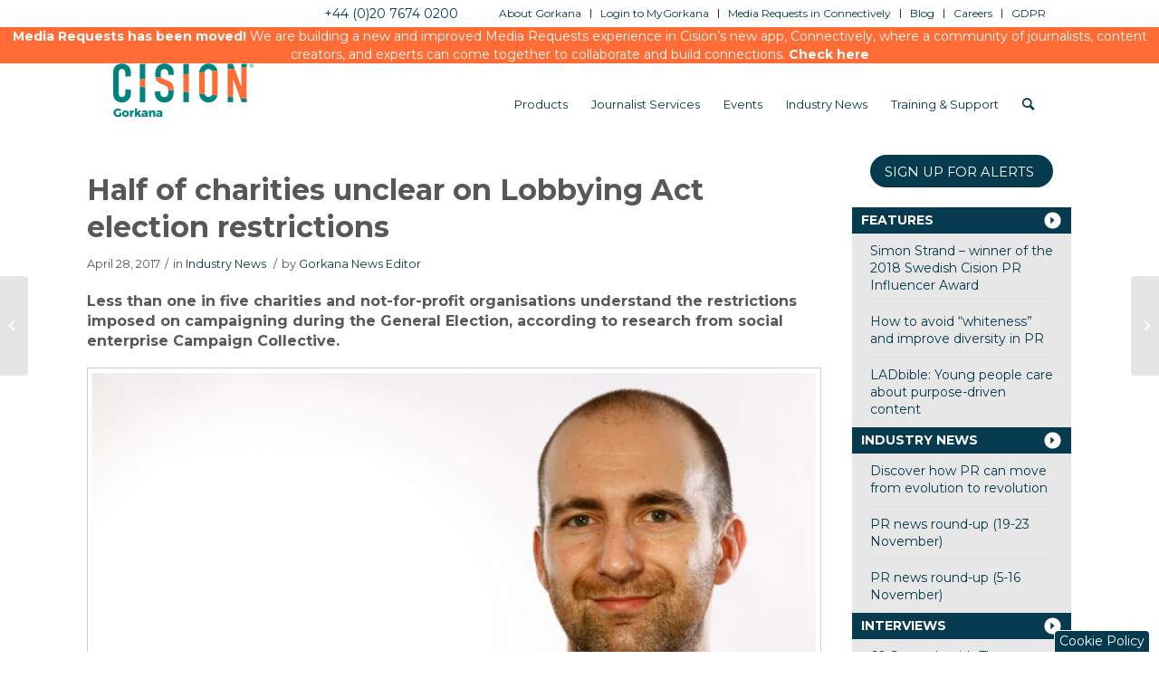

--- FILE ---
content_type: text/html; charset=UTF-8
request_url: https://www.gorkana.com/2017/04/half-of-charities-unclear-on-lobbying-act-election-restrictions/
body_size: 17249
content:
<!DOCTYPE html>
<html lang="en-US" class=" html_stretched responsive av-preloader-disabled av-custom-lightbox  html_header_top html_logo_left html_main_nav_header html_menu_right html_slim html_header_sticky html_header_shrinking html_header_topbar_active html_mobile_menu_phone html_header_searchicon html_content_align_center html_header_unstick_top_disabled html_header_stretch_disabled html_minimal_header html_av-overlay-side html_av-overlay-side-classic html_av-submenu-noclone html_entry_id_31335 ">
<head>
	
		<!-- Google tag (gtag.js) -->
	<script async src="https://www.googletagmanager.com/gtag/js?id=G-1Q6NTKNHYJ"></script> 
	<script>  
		window.dataLayer = window.dataLayer || [];   function gtag(){dataLayer.push(arguments);}   gtag('js', new Date());   gtag('config', 'G-1Q6NTKNHYJ'); 
	</script>
	<!-- Google tag ended -->
	
	
<meta charset="UTF-8" />
<meta name="referrer" content="no-referrer-when-downgrade">
<!-- page title, displayed in your browser bar -->
<title>Half of charities unclear on Lobbying Act election restrictions - Gorkana</title>

<link rel="icon" href="https://gorkana-wp-files.s3.amazonaws.com/gorkana/wp-content/uploads/2017/06/29194902/favicon.png" type="image/png">

<!-- mobile setting -->
<meta name="viewport" content="width=device-width, initial-scale=1, maximum-scale=1">

<!-- Scripts/CSS and wp_head hook -->
	<script type="text/javascript">
		var addthis_share = addthis_share || {}
		addthis_share = {
			url: "https://www.gorkana.com/2017/04/half-of-charities-unclear-on-lobbying-act-election-restrictions/"
			,title: "Half of charities unclear on Lobbying Act election restrictions"
			,passthrough: {
				twitter: {
					text: "Half of charities unclear on Lobbying Act election restrictions (@CisionUK)"
				}
			}
			,url_transforms : {
				  shorten: {
					   twitter: 'bitly'
				  }
			}, 
			shorteners : {
				  bitly : {} 
			}
		}
	</script>
	<!-- Go to www.addthis.com/dashboard to customize your tools -->
	<script type="text/javascript" src="//s7.addthis.com/js/300/addthis_widget.js#pubid=cision" async="async"></script>
<meta name='robots' content='index, follow, max-image-preview:large, max-snippet:-1, max-video-preview:-1' />
	<style>img:is([sizes="auto" i], [sizes^="auto," i]) { contain-intrinsic-size: 3000px 1500px }</style>
	
	<!-- This site is optimized with the Yoast SEO plugin v24.4 - https://yoast.com/wordpress/plugins/seo/ -->
	<title>Half of charities unclear on Lobbying Act election restrictions - Gorkana</title>
	<meta name="description" content="Less than one in five charities and not-for-profits understand the restrictions on campaigning during the General Election, according to new research." />
	<link rel="canonical" href="https://www.gorkana.com/2017/04/half-of-charities-unclear-on-lobbying-act-election-restrictions/" />
	<meta property="og:locale" content="en_US" />
	<meta property="og:type" content="article" />
	<meta property="og:title" content="Half of charities unclear on Lobbying Act election restrictions - Gorkana" />
	<meta property="og:description" content="Less than one in five charities and not-for-profits understand the restrictions on campaigning during the General Election, according to new research." />
	<meta property="og:url" content="https://www.gorkana.com/2017/04/half-of-charities-unclear-on-lobbying-act-election-restrictions/" />
	<meta property="og:site_name" content="Gorkana" />
	<meta property="article:published_time" content="2017-04-28T09:47:18+00:00" />
	<meta property="og:image" content="https://www.gorkana.com/wp-content/uploads/2016/02/Campaign-Collective.jpg" />
	<meta name="author" content="Gorkana News Editor" />
	<meta name="twitter:card" content="summary_large_image" />
	<meta name="twitter:label1" content="Written by" />
	<meta name="twitter:data1" content="Gorkana News Editor" />
	<meta name="twitter:label2" content="Est. reading time" />
	<meta name="twitter:data2" content="2 minutes" />
	<script type="application/ld+json" class="yoast-schema-graph">{"@context":"https://schema.org","@graph":[{"@type":"WebPage","@id":"https://www.gorkana.com/2017/04/half-of-charities-unclear-on-lobbying-act-election-restrictions/","url":"https://www.gorkana.com/2017/04/half-of-charities-unclear-on-lobbying-act-election-restrictions/","name":"Half of charities unclear on Lobbying Act election restrictions - Gorkana","isPartOf":{"@id":"https://www.gorkana.com/#website"},"primaryImageOfPage":{"@id":"https://www.gorkana.com/2017/04/half-of-charities-unclear-on-lobbying-act-election-restrictions/#primaryimage"},"image":{"@id":"https://www.gorkana.com/2017/04/half-of-charities-unclear-on-lobbying-act-election-restrictions/#primaryimage"},"thumbnailUrl":"https://www.gorkana.com/wp-content/uploads/2016/02/Campaign-Collective.jpg","datePublished":"2017-04-28T09:47:18+00:00","author":{"@id":"https://www.gorkana.com/#/schema/person/3dc9d78bf3678d5c5f6baf6cc5588993"},"description":"Less than one in five charities and not-for-profits understand the restrictions on campaigning during the General Election, according to new research.","breadcrumb":{"@id":"https://www.gorkana.com/2017/04/half-of-charities-unclear-on-lobbying-act-election-restrictions/#breadcrumb"},"inLanguage":"en-US","potentialAction":[{"@type":"ReadAction","target":["https://www.gorkana.com/2017/04/half-of-charities-unclear-on-lobbying-act-election-restrictions/"]}]},{"@type":"ImageObject","inLanguage":"en-US","@id":"https://www.gorkana.com/2017/04/half-of-charities-unclear-on-lobbying-act-election-restrictions/#primaryimage","url":"https://gorkana-wp-files.s3.amazonaws.com/gorkana/wp-content/uploads/2016/02/22075846/Campaign-Collective.jpg","contentUrl":"https://gorkana-wp-files.s3.amazonaws.com/gorkana/wp-content/uploads/2016/02/22075846/Campaign-Collective.jpg","width":842,"height":500},{"@type":"BreadcrumbList","@id":"https://www.gorkana.com/2017/04/half-of-charities-unclear-on-lobbying-act-election-restrictions/#breadcrumb","itemListElement":[{"@type":"ListItem","position":1,"name":"Home","item":"https://www.gorkana.com/home/"},{"@type":"ListItem","position":2,"name":"Half of charities unclear on Lobbying Act election restrictions"}]},{"@type":"WebSite","@id":"https://www.gorkana.com/#website","url":"https://www.gorkana.com/","name":"Gorkana","description":"","potentialAction":[{"@type":"SearchAction","target":{"@type":"EntryPoint","urlTemplate":"https://www.gorkana.com/?s={search_term_string}"},"query-input":{"@type":"PropertyValueSpecification","valueRequired":true,"valueName":"search_term_string"}}],"inLanguage":"en-US"},{"@type":"Person","@id":"https://www.gorkana.com/#/schema/person/3dc9d78bf3678d5c5f6baf6cc5588993","name":"Gorkana News Editor","image":{"@type":"ImageObject","inLanguage":"en-US","@id":"https://www.gorkana.com/#/schema/person/image/","url":"https://secure.gravatar.com/avatar/ce860203c4503dfad1e302c1b1ef0ede3f8b23d933349b4849c451b221ff95ae?s=96&d=mm&r=g","contentUrl":"https://secure.gravatar.com/avatar/ce860203c4503dfad1e302c1b1ef0ede3f8b23d933349b4849c451b221ff95ae?s=96&d=mm&r=g","caption":"Gorkana News Editor"},"description":"The Gorkana news team can be contacted at: communityteam@gorkana.com.","url":"https://www.gorkana.com/author/gorkana-news-editor/"}]}</script>
	<!-- / Yoast SEO plugin. -->


<link rel="alternate" type="application/rss+xml" title="Gorkana &raquo; Feed" href="https://www.gorkana.com/feed/" />
<link rel="alternate" type="application/rss+xml" title="Gorkana &raquo; Comments Feed" href="https://www.gorkana.com/comments/feed/" />
<link rel="alternate" type="application/rss+xml" title="Gorkana &raquo; Half of charities unclear on Lobbying Act election restrictions Comments Feed" href="https://www.gorkana.com/2017/04/half-of-charities-unclear-on-lobbying-act-election-restrictions/feed/" />
<script type="text/javascript">
/* <![CDATA[ */
window._wpemojiSettings = {"baseUrl":"https:\/\/s.w.org\/images\/core\/emoji\/16.0.1\/72x72\/","ext":".png","svgUrl":"https:\/\/s.w.org\/images\/core\/emoji\/16.0.1\/svg\/","svgExt":".svg","source":{"concatemoji":"https:\/\/www.gorkana.com\/wp-includes\/js\/wp-emoji-release.min.js"}};
/*! This file is auto-generated */
!function(s,n){var o,i,e;function c(e){try{var t={supportTests:e,timestamp:(new Date).valueOf()};sessionStorage.setItem(o,JSON.stringify(t))}catch(e){}}function p(e,t,n){e.clearRect(0,0,e.canvas.width,e.canvas.height),e.fillText(t,0,0);var t=new Uint32Array(e.getImageData(0,0,e.canvas.width,e.canvas.height).data),a=(e.clearRect(0,0,e.canvas.width,e.canvas.height),e.fillText(n,0,0),new Uint32Array(e.getImageData(0,0,e.canvas.width,e.canvas.height).data));return t.every(function(e,t){return e===a[t]})}function u(e,t){e.clearRect(0,0,e.canvas.width,e.canvas.height),e.fillText(t,0,0);for(var n=e.getImageData(16,16,1,1),a=0;a<n.data.length;a++)if(0!==n.data[a])return!1;return!0}function f(e,t,n,a){switch(t){case"flag":return n(e,"\ud83c\udff3\ufe0f\u200d\u26a7\ufe0f","\ud83c\udff3\ufe0f\u200b\u26a7\ufe0f")?!1:!n(e,"\ud83c\udde8\ud83c\uddf6","\ud83c\udde8\u200b\ud83c\uddf6")&&!n(e,"\ud83c\udff4\udb40\udc67\udb40\udc62\udb40\udc65\udb40\udc6e\udb40\udc67\udb40\udc7f","\ud83c\udff4\u200b\udb40\udc67\u200b\udb40\udc62\u200b\udb40\udc65\u200b\udb40\udc6e\u200b\udb40\udc67\u200b\udb40\udc7f");case"emoji":return!a(e,"\ud83e\udedf")}return!1}function g(e,t,n,a){var r="undefined"!=typeof WorkerGlobalScope&&self instanceof WorkerGlobalScope?new OffscreenCanvas(300,150):s.createElement("canvas"),o=r.getContext("2d",{willReadFrequently:!0}),i=(o.textBaseline="top",o.font="600 32px Arial",{});return e.forEach(function(e){i[e]=t(o,e,n,a)}),i}function t(e){var t=s.createElement("script");t.src=e,t.defer=!0,s.head.appendChild(t)}"undefined"!=typeof Promise&&(o="wpEmojiSettingsSupports",i=["flag","emoji"],n.supports={everything:!0,everythingExceptFlag:!0},e=new Promise(function(e){s.addEventListener("DOMContentLoaded",e,{once:!0})}),new Promise(function(t){var n=function(){try{var e=JSON.parse(sessionStorage.getItem(o));if("object"==typeof e&&"number"==typeof e.timestamp&&(new Date).valueOf()<e.timestamp+604800&&"object"==typeof e.supportTests)return e.supportTests}catch(e){}return null}();if(!n){if("undefined"!=typeof Worker&&"undefined"!=typeof OffscreenCanvas&&"undefined"!=typeof URL&&URL.createObjectURL&&"undefined"!=typeof Blob)try{var e="postMessage("+g.toString()+"("+[JSON.stringify(i),f.toString(),p.toString(),u.toString()].join(",")+"));",a=new Blob([e],{type:"text/javascript"}),r=new Worker(URL.createObjectURL(a),{name:"wpTestEmojiSupports"});return void(r.onmessage=function(e){c(n=e.data),r.terminate(),t(n)})}catch(e){}c(n=g(i,f,p,u))}t(n)}).then(function(e){for(var t in e)n.supports[t]=e[t],n.supports.everything=n.supports.everything&&n.supports[t],"flag"!==t&&(n.supports.everythingExceptFlag=n.supports.everythingExceptFlag&&n.supports[t]);n.supports.everythingExceptFlag=n.supports.everythingExceptFlag&&!n.supports.flag,n.DOMReady=!1,n.readyCallback=function(){n.DOMReady=!0}}).then(function(){return e}).then(function(){var e;n.supports.everything||(n.readyCallback(),(e=n.source||{}).concatemoji?t(e.concatemoji):e.wpemoji&&e.twemoji&&(t(e.twemoji),t(e.wpemoji)))}))}((window,document),window._wpemojiSettings);
/* ]]> */
</script>
<link rel='stylesheet' id='avia-grid-css' href='https://www.gorkana.com/wp-content/themes/enfold-global/css/grid.css' type='text/css' media='all' />
<link rel='stylesheet' id='avia-base-css' href='https://www.gorkana.com/wp-content/themes/enfold-global/css/base.css' type='text/css' media='all' />
<link rel='stylesheet' id='avia-layout-css' href='https://www.gorkana.com/wp-content/themes/enfold-global/css/layout.css' type='text/css' media='all' />
<link rel='stylesheet' id='avia-module-blog-css' href='https://www.gorkana.com/wp-content/themes/enfold-global/config-templatebuilder/avia-shortcodes/blog/blog.css' type='text/css' media='all' />
<link rel='stylesheet' id='avia-module-postslider-css' href='https://www.gorkana.com/wp-content/themes/enfold-global/config-templatebuilder/avia-shortcodes/postslider/postslider.css' type='text/css' media='all' />
<link rel='stylesheet' id='avia-module-comments-css' href='https://www.gorkana.com/wp-content/themes/enfold-global/config-templatebuilder/avia-shortcodes/comments/comments.css' type='text/css' media='all' />
<link rel='stylesheet' id='avia-module-gallery-css' href='https://www.gorkana.com/wp-content/themes/enfold-global/config-templatebuilder/avia-shortcodes/gallery/gallery.css' type='text/css' media='all' />
<link rel='stylesheet' id='avia-module-gridrow-css' href='https://www.gorkana.com/wp-content/themes/enfold-global/config-templatebuilder/avia-shortcodes/grid_row/grid_row.css' type='text/css' media='all' />
<link rel='stylesheet' id='avia-module-image-css' href='https://www.gorkana.com/wp-content/themes/enfold-global/config-templatebuilder/avia-shortcodes/image/image.css' type='text/css' media='all' />
<link rel='stylesheet' id='avia-module-social-css' href='https://www.gorkana.com/wp-content/themes/enfold-global/config-templatebuilder/avia-shortcodes/social_share/social_share.css' type='text/css' media='all' />
<link rel='stylesheet' id='avia-module-tabs-css' href='https://www.gorkana.com/wp-content/themes/enfold-global/config-templatebuilder/avia-shortcodes/tabs/tabs.css' type='text/css' media='all' />
<link rel='stylesheet' id='avia-module-video-css' href='https://www.gorkana.com/wp-content/themes/enfold-global/config-templatebuilder/avia-shortcodes/video/video.css' type='text/css' media='all' />
<style id='wp-emoji-styles-inline-css' type='text/css'>

	img.wp-smiley, img.emoji {
		display: inline !important;
		border: none !important;
		box-shadow: none !important;
		height: 1em !important;
		width: 1em !important;
		margin: 0 0.07em !important;
		vertical-align: -0.1em !important;
		background: none !important;
		padding: 0 !important;
	}
</style>
<link rel='stylesheet' id='wp-block-library-css' href='https://www.gorkana.com/wp-includes/css/dist/block-library/style.min.css' type='text/css' media='all' />
<style id='classic-theme-styles-inline-css' type='text/css'>
/*! This file is auto-generated */
.wp-block-button__link{color:#fff;background-color:#32373c;border-radius:9999px;box-shadow:none;text-decoration:none;padding:calc(.667em + 2px) calc(1.333em + 2px);font-size:1.125em}.wp-block-file__button{background:#32373c;color:#fff;text-decoration:none}
</style>
<style id='global-styles-inline-css' type='text/css'>
:root{--wp--preset--aspect-ratio--square: 1;--wp--preset--aspect-ratio--4-3: 4/3;--wp--preset--aspect-ratio--3-4: 3/4;--wp--preset--aspect-ratio--3-2: 3/2;--wp--preset--aspect-ratio--2-3: 2/3;--wp--preset--aspect-ratio--16-9: 16/9;--wp--preset--aspect-ratio--9-16: 9/16;--wp--preset--color--black: #000000;--wp--preset--color--cyan-bluish-gray: #abb8c3;--wp--preset--color--white: #ffffff;--wp--preset--color--pale-pink: #f78da7;--wp--preset--color--vivid-red: #cf2e2e;--wp--preset--color--luminous-vivid-orange: #ff6900;--wp--preset--color--luminous-vivid-amber: #fcb900;--wp--preset--color--light-green-cyan: #7bdcb5;--wp--preset--color--vivid-green-cyan: #00d084;--wp--preset--color--pale-cyan-blue: #8ed1fc;--wp--preset--color--vivid-cyan-blue: #0693e3;--wp--preset--color--vivid-purple: #9b51e0;--wp--preset--gradient--vivid-cyan-blue-to-vivid-purple: linear-gradient(135deg,rgba(6,147,227,1) 0%,rgb(155,81,224) 100%);--wp--preset--gradient--light-green-cyan-to-vivid-green-cyan: linear-gradient(135deg,rgb(122,220,180) 0%,rgb(0,208,130) 100%);--wp--preset--gradient--luminous-vivid-amber-to-luminous-vivid-orange: linear-gradient(135deg,rgba(252,185,0,1) 0%,rgba(255,105,0,1) 100%);--wp--preset--gradient--luminous-vivid-orange-to-vivid-red: linear-gradient(135deg,rgba(255,105,0,1) 0%,rgb(207,46,46) 100%);--wp--preset--gradient--very-light-gray-to-cyan-bluish-gray: linear-gradient(135deg,rgb(238,238,238) 0%,rgb(169,184,195) 100%);--wp--preset--gradient--cool-to-warm-spectrum: linear-gradient(135deg,rgb(74,234,220) 0%,rgb(151,120,209) 20%,rgb(207,42,186) 40%,rgb(238,44,130) 60%,rgb(251,105,98) 80%,rgb(254,248,76) 100%);--wp--preset--gradient--blush-light-purple: linear-gradient(135deg,rgb(255,206,236) 0%,rgb(152,150,240) 100%);--wp--preset--gradient--blush-bordeaux: linear-gradient(135deg,rgb(254,205,165) 0%,rgb(254,45,45) 50%,rgb(107,0,62) 100%);--wp--preset--gradient--luminous-dusk: linear-gradient(135deg,rgb(255,203,112) 0%,rgb(199,81,192) 50%,rgb(65,88,208) 100%);--wp--preset--gradient--pale-ocean: linear-gradient(135deg,rgb(255,245,203) 0%,rgb(182,227,212) 50%,rgb(51,167,181) 100%);--wp--preset--gradient--electric-grass: linear-gradient(135deg,rgb(202,248,128) 0%,rgb(113,206,126) 100%);--wp--preset--gradient--midnight: linear-gradient(135deg,rgb(2,3,129) 0%,rgb(40,116,252) 100%);--wp--preset--font-size--small: 13px;--wp--preset--font-size--medium: 20px;--wp--preset--font-size--large: 36px;--wp--preset--font-size--x-large: 42px;--wp--preset--spacing--20: 0.44rem;--wp--preset--spacing--30: 0.67rem;--wp--preset--spacing--40: 1rem;--wp--preset--spacing--50: 1.5rem;--wp--preset--spacing--60: 2.25rem;--wp--preset--spacing--70: 3.38rem;--wp--preset--spacing--80: 5.06rem;--wp--preset--shadow--natural: 6px 6px 9px rgba(0, 0, 0, 0.2);--wp--preset--shadow--deep: 12px 12px 50px rgba(0, 0, 0, 0.4);--wp--preset--shadow--sharp: 6px 6px 0px rgba(0, 0, 0, 0.2);--wp--preset--shadow--outlined: 6px 6px 0px -3px rgba(255, 255, 255, 1), 6px 6px rgba(0, 0, 0, 1);--wp--preset--shadow--crisp: 6px 6px 0px rgba(0, 0, 0, 1);}:where(.is-layout-flex){gap: 0.5em;}:where(.is-layout-grid){gap: 0.5em;}body .is-layout-flex{display: flex;}.is-layout-flex{flex-wrap: wrap;align-items: center;}.is-layout-flex > :is(*, div){margin: 0;}body .is-layout-grid{display: grid;}.is-layout-grid > :is(*, div){margin: 0;}:where(.wp-block-columns.is-layout-flex){gap: 2em;}:where(.wp-block-columns.is-layout-grid){gap: 2em;}:where(.wp-block-post-template.is-layout-flex){gap: 1.25em;}:where(.wp-block-post-template.is-layout-grid){gap: 1.25em;}.has-black-color{color: var(--wp--preset--color--black) !important;}.has-cyan-bluish-gray-color{color: var(--wp--preset--color--cyan-bluish-gray) !important;}.has-white-color{color: var(--wp--preset--color--white) !important;}.has-pale-pink-color{color: var(--wp--preset--color--pale-pink) !important;}.has-vivid-red-color{color: var(--wp--preset--color--vivid-red) !important;}.has-luminous-vivid-orange-color{color: var(--wp--preset--color--luminous-vivid-orange) !important;}.has-luminous-vivid-amber-color{color: var(--wp--preset--color--luminous-vivid-amber) !important;}.has-light-green-cyan-color{color: var(--wp--preset--color--light-green-cyan) !important;}.has-vivid-green-cyan-color{color: var(--wp--preset--color--vivid-green-cyan) !important;}.has-pale-cyan-blue-color{color: var(--wp--preset--color--pale-cyan-blue) !important;}.has-vivid-cyan-blue-color{color: var(--wp--preset--color--vivid-cyan-blue) !important;}.has-vivid-purple-color{color: var(--wp--preset--color--vivid-purple) !important;}.has-black-background-color{background-color: var(--wp--preset--color--black) !important;}.has-cyan-bluish-gray-background-color{background-color: var(--wp--preset--color--cyan-bluish-gray) !important;}.has-white-background-color{background-color: var(--wp--preset--color--white) !important;}.has-pale-pink-background-color{background-color: var(--wp--preset--color--pale-pink) !important;}.has-vivid-red-background-color{background-color: var(--wp--preset--color--vivid-red) !important;}.has-luminous-vivid-orange-background-color{background-color: var(--wp--preset--color--luminous-vivid-orange) !important;}.has-luminous-vivid-amber-background-color{background-color: var(--wp--preset--color--luminous-vivid-amber) !important;}.has-light-green-cyan-background-color{background-color: var(--wp--preset--color--light-green-cyan) !important;}.has-vivid-green-cyan-background-color{background-color: var(--wp--preset--color--vivid-green-cyan) !important;}.has-pale-cyan-blue-background-color{background-color: var(--wp--preset--color--pale-cyan-blue) !important;}.has-vivid-cyan-blue-background-color{background-color: var(--wp--preset--color--vivid-cyan-blue) !important;}.has-vivid-purple-background-color{background-color: var(--wp--preset--color--vivid-purple) !important;}.has-black-border-color{border-color: var(--wp--preset--color--black) !important;}.has-cyan-bluish-gray-border-color{border-color: var(--wp--preset--color--cyan-bluish-gray) !important;}.has-white-border-color{border-color: var(--wp--preset--color--white) !important;}.has-pale-pink-border-color{border-color: var(--wp--preset--color--pale-pink) !important;}.has-vivid-red-border-color{border-color: var(--wp--preset--color--vivid-red) !important;}.has-luminous-vivid-orange-border-color{border-color: var(--wp--preset--color--luminous-vivid-orange) !important;}.has-luminous-vivid-amber-border-color{border-color: var(--wp--preset--color--luminous-vivid-amber) !important;}.has-light-green-cyan-border-color{border-color: var(--wp--preset--color--light-green-cyan) !important;}.has-vivid-green-cyan-border-color{border-color: var(--wp--preset--color--vivid-green-cyan) !important;}.has-pale-cyan-blue-border-color{border-color: var(--wp--preset--color--pale-cyan-blue) !important;}.has-vivid-cyan-blue-border-color{border-color: var(--wp--preset--color--vivid-cyan-blue) !important;}.has-vivid-purple-border-color{border-color: var(--wp--preset--color--vivid-purple) !important;}.has-vivid-cyan-blue-to-vivid-purple-gradient-background{background: var(--wp--preset--gradient--vivid-cyan-blue-to-vivid-purple) !important;}.has-light-green-cyan-to-vivid-green-cyan-gradient-background{background: var(--wp--preset--gradient--light-green-cyan-to-vivid-green-cyan) !important;}.has-luminous-vivid-amber-to-luminous-vivid-orange-gradient-background{background: var(--wp--preset--gradient--luminous-vivid-amber-to-luminous-vivid-orange) !important;}.has-luminous-vivid-orange-to-vivid-red-gradient-background{background: var(--wp--preset--gradient--luminous-vivid-orange-to-vivid-red) !important;}.has-very-light-gray-to-cyan-bluish-gray-gradient-background{background: var(--wp--preset--gradient--very-light-gray-to-cyan-bluish-gray) !important;}.has-cool-to-warm-spectrum-gradient-background{background: var(--wp--preset--gradient--cool-to-warm-spectrum) !important;}.has-blush-light-purple-gradient-background{background: var(--wp--preset--gradient--blush-light-purple) !important;}.has-blush-bordeaux-gradient-background{background: var(--wp--preset--gradient--blush-bordeaux) !important;}.has-luminous-dusk-gradient-background{background: var(--wp--preset--gradient--luminous-dusk) !important;}.has-pale-ocean-gradient-background{background: var(--wp--preset--gradient--pale-ocean) !important;}.has-electric-grass-gradient-background{background: var(--wp--preset--gradient--electric-grass) !important;}.has-midnight-gradient-background{background: var(--wp--preset--gradient--midnight) !important;}.has-small-font-size{font-size: var(--wp--preset--font-size--small) !important;}.has-medium-font-size{font-size: var(--wp--preset--font-size--medium) !important;}.has-large-font-size{font-size: var(--wp--preset--font-size--large) !important;}.has-x-large-font-size{font-size: var(--wp--preset--font-size--x-large) !important;}
:where(.wp-block-post-template.is-layout-flex){gap: 1.25em;}:where(.wp-block-post-template.is-layout-grid){gap: 1.25em;}
:where(.wp-block-columns.is-layout-flex){gap: 2em;}:where(.wp-block-columns.is-layout-grid){gap: 2em;}
:root :where(.wp-block-pullquote){font-size: 1.5em;line-height: 1.6;}
</style>
<link rel='stylesheet' id='easy_author_image-css' href='https://www.gorkana.com/wp-content/plugins/easy-author-image/css/easy-author-image.css' type='text/css' media='all' />
<link rel='stylesheet' id='cis_css_jquery_ui-css' href='https://www.gorkana.com/wp-content/themes/cision-global/js/jquery-ui/jquery-ui.min.css' type='text/css' media='all' />
<link rel='stylesheet' id='parent-style-css' href='https://www.gorkana.com/wp-content/themes/enfold-global/style.css' type='text/css' media='all' />
<link rel='stylesheet' id='child-style-css' href='https://www.gorkana.com/wp-content/themes/cision-global/style.css' type='text/css' media='all' />
<link rel='stylesheet' id='avia-scs-css' href='https://www.gorkana.com/wp-content/themes/enfold-global/css/shortcodes.css' type='text/css' media='all' />
<link rel='stylesheet' id='avia-widget-css-css' href='https://www.gorkana.com/wp-content/themes/enfold-global/css/avia-snippet-widget.css' type='text/css' media='screen' />
<link rel='stylesheet' id='avia-dynamic-css' href='https://www.gorkana.com/wp-content/uploads/dynamic_avia/cision_global.css' type='text/css' media='all' />
<link rel='stylesheet' id='avia-custom-css' href='https://www.gorkana.com/wp-content/themes/enfold-global/css/custom.css' type='text/css' media='all' />
<link rel='stylesheet' id='avia-style-css' href='https://www.gorkana.com/wp-content/themes/cision-global/style.css' type='text/css' media='all' />
<script type="text/javascript" src="https://www.gorkana.com/wp-includes/js/jquery/jquery.min.js" id="jquery-core-js"></script>
<script type="text/javascript" src="https://www.gorkana.com/wp-includes/js/jquery/jquery-migrate.min.js" id="jquery-migrate-js"></script>
<script type="text/javascript" src="https://www.gorkana.com/wp-content/themes/enfold-global/js/avia-compat.js" id="avia-compat-js"></script>
<link rel="https://api.w.org/" href="https://www.gorkana.com/wp-json/" /><link rel="alternate" title="JSON" type="application/json" href="https://www.gorkana.com/wp-json/wp/v2/posts/31335" /><link rel="EditURI" type="application/rsd+xml" title="RSD" href="https://www.gorkana.com/xmlrpc.php?rsd" />
<link rel='shortlink' href='https://www.gorkana.com/?p=31335' />
<link rel="alternate" title="oEmbed (JSON)" type="application/json+oembed" href="https://www.gorkana.com/wp-json/oembed/1.0/embed?url=https%3A%2F%2Fwww.gorkana.com%2F2017%2F04%2Fhalf-of-charities-unclear-on-lobbying-act-election-restrictions%2F" />
<link rel="alternate" title="oEmbed (XML)" type="text/xml+oembed" href="https://www.gorkana.com/wp-json/oembed/1.0/embed?url=https%3A%2F%2Fwww.gorkana.com%2F2017%2F04%2Fhalf-of-charities-unclear-on-lobbying-act-election-restrictions%2F&#038;format=xml" />

<script>
(function() {
    var s = document.getElementsByTagName('script')[0]
      , p = document.createElement('script');
    p.async = 'async';
    p.src = '//rum-static.pingdom.net/pa-5735d5f3abe53d0b7623fa4c.js';
    s.parentNode.insertBefore(p, s);
})();
</script>

<link rel='canonical' href='https://www.gorkana.com/2017/04/half-of-charities-unclear-on-lobbying-act-election-restrictions/' />
<script>
g_cis_category = 'industry-news';
</script><link rel="profile" href="https://gmpg.org/xfn/11" />
<link rel="alternate" type="application/rss+xml" title="Gorkana RSS2 Feed" href="https://www.gorkana.com/feed/" />
<link rel="pingback" href="https://www.gorkana.com/xmlrpc.php" />
<!--[if lt IE 9]><script src="https://www.gorkana.com/wp-content/themes/enfold-global/js/html5shiv.js"></script><![endif]-->
<link rel="icon" href="https://gorkana-wp-files.s3.amazonaws.com/gorkana/wp-content/uploads/2017/06/29194902/favicon.png" type="image/png">
<style type="text/css">.recentcomments a{display:inline !important;padding:0 !important;margin:0 !important;}</style>		<style type="text/css" id="wp-custom-css">
			a:focus{

border:1px solid gray;

}		</style>
		<style type='text/css'>
@font-face {font-family: 'entypo-fontello'; font-weight: normal; font-style: normal; font-display: auto;
src: url('https://www.gorkana.com/wp-content/themes/enfold-global/config-templatebuilder/avia-template-builder/assets/fonts/entypo-fontello.woff2') format('woff2'),
url('https://www.gorkana.com/wp-content/themes/enfold-global/config-templatebuilder/avia-template-builder/assets/fonts/entypo-fontello.woff') format('woff'),
url('https://www.gorkana.com/wp-content/themes/enfold-global/config-templatebuilder/avia-template-builder/assets/fonts/entypo-fontello.ttf') format('truetype'), 
url('https://www.gorkana.com/wp-content/themes/enfold-global/config-templatebuilder/avia-template-builder/assets/fonts/entypo-fontello.svg#entypo-fontello') format('svg'),
url('https://www.gorkana.com/wp-content/themes/enfold-global/config-templatebuilder/avia-template-builder/assets/fonts/entypo-fontello.eot'),
url('https://www.gorkana.com/wp-content/themes/enfold-global/config-templatebuilder/avia-template-builder/assets/fonts/entypo-fontello.eot?#iefix') format('embedded-opentype');
} #top .avia-font-entypo-fontello, body .avia-font-entypo-fontello, html body [data-av_iconfont='entypo-fontello']:before{ font-family: 'entypo-fontello'; }
</style>

<!--
Debugging Info for Theme support: 

Theme: Enfold
Version: 4.8.3
Installed: enfold-global
AviaFramework Version: 5.0
AviaBuilder Version: 4.8
aviaElementManager Version: 1.0.1
- - - - - - - - - - -
ChildTheme: Cision Global
ChildTheme Version: 3.0.0
ChildTheme Installed: enfold-global

ML:512-PU:34-PLA:13
WP:6.8.3
Compress: CSS:all theme files - JS:all theme files
Updates: disabled
PLAu:11
--><!-- OneTrust Cookies Consent Notice start -->
<script src='https://cdn.cookielaw.org/scripttemplates/otSDKStub.js' data-document-language='true' type='text/javascript' charset='UTF-8' data-domain-script='3e773d8e-ba73-4e6f-8238-bf1189f1041f' ></script> 
	<link href='https://fonts.googleapis.com/css?family=Montserrat:300,300italic,400,400italic,700,700italic' rel='stylesheet' type='text/css'>
	<script>var $ = jQuery.noConflict();</script>

	<!-- Slider http://kenwheeler.github.io/slick/ -->
	<script type="text/javascript" src="https://www.gorkana.com/wp-content/themes/cision-global/js/slick/slick.min.js"></script>
	<link rel="stylesheet" type="text/css" href="https://www.gorkana.com/wp-content/themes/cision-global/js/slick/slick.css">
	
		
	<!-- HEAP Analytics -->
	<script type="text/javascript">
		var heap_id = "2417152793"; //prod
		if(window.location.hostname.includes('stage'))
			heap_id = "877813938"; //stage

		window.heap=window.heap||[],heap.load=function(e,t){window.heap.appid=e,window.heap.config=t=t||{};var r=t.forceSSL||"https:"===document.location.protocol,a=document.createElement("script");a.type="text/javascript",a.async=!0,a.src=(r?"https:":"http:")+"//cdn.heapanalytics.com/js/heap-"+e+".js";var n=document.getElementsByTagName("script")[0];n.parentNode.insertBefore(a,n);for(var o=function(e){return function(){heap.push([e].concat(Array.prototype.slice.call(arguments,0)))}},p=["addEventProperties","addUserProperties","clearEventProperties","identify","removeEventProperty","setEventProperties","track","unsetEventProperty"],c=0;c<p.length;c++)heap[p[c]]=o(p[c])};
		heap.load(heap_id);
	</script>
</head>

<script src="https://cookiechimp.com/widget/yv4tdyG.js"></script>


<body data-rsssl=1 id="top" class="wp-singular post-template-default single single-post postid-31335 single-format-standard wp-theme-enfold-global wp-child-theme-cision-global stretched helvetica-neue-websave helvetica_neue  avia-responsive-images-support" itemscope="itemscope" itemtype="https://schema.org/WebPage" >
		
	<!--<img id='print_logo' class='show_print_only' src='https://cision-wp-files.s3.amazonaws.com/us/wp-content/uploads/2015/06/cision_no-tag_blue-TM-2in.png'/>-->

	
	<div id='wrap_all'>

	
<header id='header' class=' header_color light_bg_color  av_header_top av_logo_left av_main_nav_header av_menu_right av_slim av_header_sticky av_header_shrinking av_header_stretch_disabled av_mobile_menu_phone av_header_searchicon av_header_unstick_top_disabled av_minimal_header av_bottom_nav_disabled  av_header_border_disabled'  role="banner" itemscope="itemscope" itemtype="https://schema.org/WPHeader" >

		<div id='header_meta' class='container_wrap container_wrap_meta  av_secondary_right av_extra_header_active av_phone_active_right av_entry_id_31335'>
		
			      <div class='container'>
			      <nav class='sub_menu'  role="navigation" itemscope="itemscope" itemtype="https://schema.org/SiteNavigationElement" ><ul id="avia2-menu" class="menu"><li id="menu-item-1544" class="menu-item menu-item-type-post_type menu-item-object-page menu-item-1544"><a href="https://www.gorkana.com/about-gorkana/">About Gorkana</a></li>
<li id="menu-item-1546" class="menu-item menu-item-type-custom menu-item-object-custom menu-item-1546"><a href="https://mygorkana.com/welcome/dashboard">Login to MyGorkana</a></li>
<li id="menu-item-47329" class="menu-item menu-item-type-custom menu-item-object-custom menu-item-47329"><a href="https://app.connectively.us/#/signup">Media Requests in Connectively</a></li>
<li id="menu-item-320" class="menu-item menu-item-type-post_type menu-item-object-page menu-item-320"><a href="https://www.gorkana.com/blog/">Blog</a></li>
<li id="menu-item-29939" class="menu-item menu-item-type-custom menu-item-object-custom menu-item-29939"><a href="https://www.cision.com/careers/">Careers</a></li>
<li id="menu-item-44339" class="menu-item menu-item-type-custom menu-item-object-custom menu-item-44339"><a href="https://gdpr.cision.com">GDPR</a></li>
</ul></nav><div class='phone-info with_nav'><span><a href="tel:4402076740200">+44 (0)20 7674 0200</a></span></div>			      </div>
		</div>




		<div  id='header_main' class='container_wrap container_wrap_logo'>

	<div id="alertbar"><b class="text-white">Media Requests has been moved!</b> We are building a new and improved Media Requests experience in Cision’s new app, Connectively, where a community of journalists, content creators, and experts can come together to collaborate and build connections. <a  href="https://app.connectively.us/"><b class="text-white">Check here</b></a> </div>
        	
				 <div class='container'>
				 
					<div class='inner-container'>
						<strong class='logo'><a href='https://www.gorkana.com/'><img src="https://gorkana-wp-files.s3.amazonaws.com/gorkana/wp-content/uploads/2017/06/29194750/cision_gorkana_logo_desktop1.png"  alt='Gorkana' title='' /></a></strong><nav class='main_menu' data-selectname='Select a page'  role="navigation" itemscope="itemscope" itemtype="https://schema.org/SiteNavigationElement" ><div class="avia-menu av-main-nav-wrap"><ul id="avia-menu" class="menu av-main-nav"><li id="menu-item-601" class="menu-item menu-item-type-post_type menu-item-object-page menu-item-has-children menu-item-top-level menu-item-top-level-1"><a href="https://www.gorkana.com/pr-products/" itemprop="url"><span class="avia-bullet"></span><span class="avia-menu-text">Products</span><span class="avia-menu-fx"><span class="avia-arrow-wrap"><span class="avia-arrow"></span></span></span></a>


<ul class="sub-menu">
	<li id="menu-item-880" class="menu-item menu-item-type-post_type menu-item-object-page"><a href="https://www.gorkana.com/pr-products/media-database/" itemprop="url"><span class="avia-bullet"></span><span class="avia-menu-text">Media Database</span></a></li>
	<li id="menu-item-882" class="menu-item menu-item-type-post_type menu-item-object-page"><a href="https://www.gorkana.com/pr-products/media-monitoring/" itemprop="url"><span class="avia-bullet"></span><span class="avia-menu-text">Media Monitoring</span></a></li>
	<li id="menu-item-883" class="menu-item menu-item-type-post_type menu-item-object-page"><a href="https://www.gorkana.com/pr-products/social-media/" itemprop="url"><span class="avia-bullet"></span><span class="avia-menu-text">Social Media Services</span></a></li>
	<li id="menu-item-2151" class="menu-item menu-item-type-post_type menu-item-object-page"><a href="https://www.gorkana.com/pr-products/media-analysis-and-insights/" itemprop="url"><span class="avia-bullet"></span><span class="avia-menu-text">Media Analysis and Insights</span></a></li>
	<li id="menu-item-24573" class="menu-item menu-item-type-post_type menu-item-object-page"><a href="https://www.gorkana.com/pr-products/gorkana-surveys/" itemprop="url"><span class="avia-bullet"></span><span class="avia-menu-text">NEW Gorkana Surveys</span></a></li>
	<li id="menu-item-16498" class="menu-item menu-item-type-post_type menu-item-object-page"><a href="https://www.gorkana.com/pr-products/prnewswire-media-distribution/" itemprop="url"><span class="avia-bullet"></span><span class="avia-menu-text">Media Distribution</span></a></li>
</ul>
</li>
<li id="menu-item-876" class="menu-item menu-item-type-post_type menu-item-object-page menu-item-has-children menu-item-top-level menu-item-top-level-2"><a href="https://www.gorkana.com/journalist-services/" itemprop="url"><span class="avia-bullet"></span><span class="avia-menu-text">Journalist Services</span><span class="avia-menu-fx"><span class="avia-arrow-wrap"><span class="avia-arrow"></span></span></span></a>


<ul class="sub-menu">
	<li id="menu-item-877" class="menu-item menu-item-type-post_type menu-item-object-page"><a href="https://www.gorkana.com/journalist-services/media-alerts/" itemprop="url"><span class="avia-bullet"></span><span class="avia-menu-text">Media Alerts</span></a></li>
	<li id="menu-item-46870" class="menu-item menu-item-type-custom menu-item-object-custom"><a href="https://www.cisionjobs.co.uk/" itemprop="url"><span class="avia-bullet"></span><span class="avia-menu-text">Cision Jobs</span></a></li>
	<li id="menu-item-2480" class="menu-item menu-item-type-post_type menu-item-object-page"><a href="https://www.gorkana.com/journalist-services/media-requests/" itemprop="url"><span class="avia-bullet"></span><span class="avia-menu-text">Login to Connectively for Media Requests</span></a></li>
	<li id="menu-item-4338" class="menu-item menu-item-type-post_type menu-item-object-page"><a href="https://www.gorkana.com/journalist-services/update-your-gorkana-media-database-profile/" itemprop="url"><span class="avia-bullet"></span><span class="avia-menu-text">Update your database profile</span></a></li>
</ul>
</li>
<li id="menu-item-383" class="menu-item menu-item-type-post_type menu-item-object-page menu-item-has-children menu-item-top-level menu-item-top-level-3"><a href="https://www.gorkana.com/events/" itemprop="url"><span class="avia-bullet"></span><span class="avia-menu-text">Events</span><span class="avia-menu-fx"><span class="avia-arrow-wrap"><span class="avia-arrow"></span></span></span></a>


<ul class="sub-menu">
	<li id="menu-item-2473" class="menu-item menu-item-type-post_type menu-item-object-page"><a href="https://www.gorkana.com/events/media-briefings/" itemprop="url"><span class="avia-bullet"></span><span class="avia-menu-text">Media Briefings</span></a></li>
	<li id="menu-item-2472" class="menu-item menu-item-type-post_type menu-item-object-page"><a href="https://www.gorkana.com/events/networking/" itemprop="url"><span class="avia-bullet"></span><span class="avia-menu-text">Networking</span></a></li>
	<li id="menu-item-2474" class="menu-item menu-item-type-post_type menu-item-object-page"><a href="https://www.gorkana.com/events/thought-leadership/" itemprop="url"><span class="avia-bullet"></span><span class="avia-menu-text">Thought Leadership</span></a></li>
	<li id="menu-item-2156" class="menu-item menu-item-type-post_type menu-item-object-page"><a href="https://www.gorkana.com/events/webinars/" itemprop="url"><span class="avia-bullet"></span><span class="avia-menu-text">Webinars</span></a></li>
</ul>
</li>
<li id="menu-item-317" class="menu-item menu-item-type-post_type menu-item-object-page menu-item-has-children menu-item-top-level menu-item-top-level-4"><a href="https://www.gorkana.com/news/" itemprop="url"><span class="avia-bullet"></span><span class="avia-menu-text">Industry News</span><span class="avia-menu-fx"><span class="avia-arrow-wrap"><span class="avia-arrow"></span></span></span></a>


<ul class="sub-menu">
	<li id="menu-item-3745" class="menu-item menu-item-type-taxonomy menu-item-object-category current-post-ancestor current-menu-parent current-post-parent"><a href="https://www.gorkana.com/category/news/industry-news/" itemprop="url"><span class="avia-bullet"></span><span class="avia-menu-text">News</span></a></li>
	<li id="menu-item-3746" class="menu-item menu-item-type-taxonomy menu-item-object-category"><a href="https://www.gorkana.com/category/news/interviews/" itemprop="url"><span class="avia-bullet"></span><span class="avia-menu-text">Interviews</span></a></li>
	<li id="menu-item-3749" class="menu-item menu-item-type-taxonomy menu-item-object-category"><a href="https://www.gorkana.com/category/news/news-analysis/" itemprop="url"><span class="avia-bullet"></span><span class="avia-menu-text">News Analysis</span></a></li>
	<li id="menu-item-3747" class="menu-item menu-item-type-taxonomy menu-item-object-category"><a href="https://www.gorkana.com/category/news/pr-case-studies/" itemprop="url"><span class="avia-bullet"></span><span class="avia-menu-text">PR Case Studies</span></a></li>
	<li id="menu-item-3748" class="menu-item menu-item-type-taxonomy menu-item-object-category"><a href="https://www.gorkana.com/category/news/pr-tips/" itemprop="url"><span class="avia-bullet"></span><span class="avia-menu-text">PR Tips</span></a></li>
	<li id="menu-item-21946" class="menu-item menu-item-type-post_type menu-item-object-page"><a href="https://www.gorkana.com/about-gorkana/white-papers-and-digests/" itemprop="url"><span class="avia-bullet"></span><span class="avia-menu-text">White Papers and digests</span></a></li>
	<li id="menu-item-46100" class="menu-item menu-item-type-post_type menu-item-object-page"><a href="https://www.gorkana.com/about-gorkana/industry-commentary/" itemprop="url"><span class="avia-bullet"></span><span class="avia-menu-text">Industry commentary</span></a></li>
</ul>
</li>
<li id="menu-item-884" class="menu-item menu-item-type-post_type menu-item-object-page menu-item-has-children menu-item-top-level menu-item-top-level-5"><a href="https://www.gorkana.com/training-support/" itemprop="url"><span class="avia-bullet"></span><span class="avia-menu-text">Training &#038; Support</span><span class="avia-menu-fx"><span class="avia-arrow-wrap"><span class="avia-arrow"></span></span></span></a>


<ul class="sub-menu">
	<li id="menu-item-3750" class="menu-item menu-item-type-post_type menu-item-object-page"><a href="https://www.gorkana.com/about-gorkana/contact-us/" itemprop="url"><span class="avia-bullet"></span><span class="avia-menu-text">Contact Us</span></a></li>
	<li id="menu-item-3751" class="menu-item menu-item-type-post_type menu-item-object-page"><a href="https://www.gorkana.com/about-gorkana/" itemprop="url"><span class="avia-bullet"></span><span class="avia-menu-text">About Gorkana</span></a></li>
</ul>
</li>
<li id="menu-item-search" class="noMobile menu-item menu-item-search-dropdown menu-item-avia-special"><a aria-label="Search" href="?s=" rel="nofollow" data-avia-search-tooltip="

&lt;form role=&quot;search&quot; action=&quot;https://www.gorkana.com/&quot; id=&quot;searchform&quot; method=&quot;get&quot; class=&quot;&quot;&gt;
	&lt;div&gt;
		&lt;input type=&quot;text&quot; id=&quot;s&quot; name=&quot;s&quot; value=&quot;&quot; placeholder='Search' /&gt;
		&lt;input type=&quot;submit&quot; value=&quot;&quot; id=&quot;searchsubmit&quot; class=&quot;button avia-font-entypo-fontello&quot; /&gt;
			&lt;/div&gt;
&lt;/form&gt;
" aria-hidden='false' data-av_icon='' data-av_iconfont='entypo-fontello'><span class="avia_hidden_link_text">Search</span></a></li><li class="av-burger-menu-main menu-item-avia-special ">
	        			<a href="#" aria-label="Menu" aria-hidden="false">
							<span class="av-hamburger av-hamburger--spin av-js-hamburger">
								<span class="av-hamburger-box">
						          <span class="av-hamburger-inner"></span>
						          <strong>Menu</strong>
								</span>
							</span>
							<span class="avia_hidden_link_text">Menu</span>
						</a>
	        		   </li></ul></div></nav>				
					 <!-- end inner-container-->
			        </div>
						
		        <!-- end container-->
		        </div>

		<!-- end container_wrap-->
		</div>
		
		<div class='header_bg'></div>

<!-- end header -->
</header>
		
	<div id='main' data-scroll-offset='88'>

	
<style>
#top #main h2 {
	text-align: left;
}
.post{
	margin-bottom: 50px;
}
.comment-container,
.text-sep-comment {
	display: none;
}
</style>

<div class="t_container_wrap darkheaders container_wrap fullsize">
	<div class="cislayout_container">
		<div class="cislayout-3-4">
			<script> var _gaq = _gaq || [];_gaq.push(['_setCustomVar',1,'blog-category','Industry News',3]); </script><article class='post-entry post-entry-type-standard post-entry-31335 post-loop-1 post-parity-odd post-entry-last single-big  post-31335 post type-post status-publish format-standard hentry category-industry-news tag-campaign-collective tag-charity tag-consumer-pr tag-corporate-pr tag-lobbying tag-simon-francis'  itemscope="itemscope" itemtype="https://schema.org/BlogPosting" itemprop="blogPost" ><div class='blog-meta'></div><div class='entry-content-wrapper clearfix standard-content'><header class="entry-content-header"><h1 class='post-title entry-title '  itemprop="headline" ><a href='https://www.gorkana.com/2017/04/half-of-charities-unclear-on-lobbying-act-election-restrictions/' rel='bookmark' title='Permanent Link: Half of charities unclear on Lobbying Act election restrictions'>Half of charities unclear on Lobbying Act election restrictions<span class='post-format-icon minor-meta'></span></a></h1><span class='post-meta-infos'><time class='date-container minor-meta updated'  itemprop="datePublished" datetime="2017-04-28T09:47:18+00:00" >April 28, 2017</time><span class='text-sep text-sep-date'>/</span><span class="blog-categories minor-meta">in <a href="https://www.gorkana.com/category/news/industry-news/" rel="tag">Industry News</a> </span><span class="text-sep text-sep-cat">/</span><span class="blog-author minor-meta">by <span class="entry-author-link"  itemprop="author" ><span class="vcard author"><span class="fn"><a href="https://www.gorkana.com/author/gorkana-news-editor/" title="Posts by Gorkana News Editor" rel="author">Gorkana News Editor</a></span></span></span></span></span></header><div class="entry-content"  itemprop="text" ><p><strong>Less than one in five charities and not-for-profit organisations understand the restrictions imposed on campaigning during the General Election, according to research from social enterprise Campaign Collective.</strong></p>
<div id="attachment_6222" style="width: 852px" class="wp-caption alignleft"><a href="https://gorkana-wp-files.s3.amazonaws.com/gorkana/wp-content/uploads/2016/02/22075846/Campaign-Collective.jpg"><img fetchpriority="high" decoding="async" aria-describedby="caption-attachment-6222" class="wp-image-6222 size-full" src="https://gorkana-wp-files.s3.amazonaws.com/gorkana/wp-content/uploads/2016/02/22075846/Campaign-Collective.jpg" width="842" height="500" /></a><p id="caption-attachment-6222" class="wp-caption-text">Simon Francis, founder member of Campaign Collective</p></div>
<p>If organisations – private and charity alike – spend more than £20,000 in England or £10,000 in the rest of the UK on regulated activities, they must register with the Electoral Commission as non-party campaigners or risk breaking the law.</p>
<p>At the heart of the Lobbying Act are the ‘purpose’ and ‘public’ tests. These tests are how organisations can check to <strong><a href="http://t.sidekickopen65.com/e1t/c/5/f18dQhb0S7lC8dDMPbW2n0x6l2B9nMJN7t5XX4RzRwHW4WJbxz2m646gF3D5w3YKL8_f7jVqRs03?t=http%3A%2F%2Fwww.electoralcommission.org.uk%2Fi-am-a%2Fparty-or-campaigner%2Fnon-party-campaigners&amp;si=4897914671464448&amp;pi=e4e2c5ea-a97b-4f69-8213-53af0a5c0bf4">see if activity is covered</a></strong>.</p>
<p>If the purpose of<strong> </strong>activity “can reasonably be regarded as intended to influence voters to vote for or against political parties or categories of candidates, including political parties or categories of candidates who support or do not support particular policies or issues” it is covered by the act.</p>
<p>Additionally, specific tactics might also be covered by the ‘public’ test if the activity is “also aimed at, [can be] seen or heard by, or involve the public.”</p>
<p>The latest research from Campaign Collective says that 18% of organisations claim they completely understand the rules, 37% &#8220;somewhat understand&#8221; and 44% &#8220;not really or not at all&#8221; appreciating the restrictions that apply.</p>
<p>Over half (52%) of charities, not-for-profits and social enterprises believe the 2017 UK General Election will be important to their organisation, but less than a quarter (22%) felt prepared for the Election.</p>
<p>Simon Francis <em>(pictured)</em>, founder member of Campaign Collective, said: “The Lobbying Act election restrictions apply to all organisations, charity or corporate.</p>
<p>“It is highly concerning that so few organisations are aware of the restrictions that apply during this period, especially in light of the fines recently handed out to two charities by the Electoral Commission. Criticisms around the lack of communication to groups about the law revealed in reports into the last election clearly have not been fully addressed.</p>
<p>“While <strong><a href="http://t.sidekickopen65.com/e1t/c/5/f18dQhb0S7lC8dDMPbW2n0x6l2B9nMJN7t5XX4RzRwHW4WJbxz2m646gF3D5w3YKL8_f7jVqRs03?t=https%3A%2F%2Fcampaigncollective.org%2Fgeneral-election-2017-advice-for-charities-and-campaigners%2F&amp;si=4897914671464448&amp;pi=e4e2c5ea-a97b-4f69-8213-53af0a5c0bf4">advice to charities and campaigners on the General Election</a></strong> is to resist being silenced by the Lobbying Act, they can’t ignore the rules.”</p>
<p><strong><a href="http://t.sidekickopen65.com/e1t/c/5/f18dQhb0S7lC8dDMPbW2n0x6l2B9nMJN7t5XX4RzRwHW4WJbxz2m646gF3D5w3YKL8_f7jVqRs03?t=https%3A%2F%2Fcampaigncollective.org%2Fgeneral-election-2017-advice-for-charities-and-campaigners%2F&amp;si=4897914671464448&amp;pi=e4e2c5ea-a97b-4f69-8213-53af0a5c0bf4">Advice for charities and campaigners on the General Election</a></strong> was published by Campaign Collective last week.</p>
<hr />
<p><em>*Sapio Research conducted the online survey among 67 charities and not-for-profits between Friday 21 April and Tuesday 25 April 2017.</em></p>
</div><footer class="entry-footer"><span class="blog-tags minor-meta"><strong>Tags:</strong><span> <a href="https://www.gorkana.com/tag/campaign-collective/" rel="tag">Campaign Collective</a>, <a href="https://www.gorkana.com/tag/charity/" rel="tag">Charity</a>, <a href="https://www.gorkana.com/tag/consumer-pr/" rel="tag">Consumer PR</a>, <a href="https://www.gorkana.com/tag/corporate-pr/" rel="tag">Corporate PR</a>, <a href="https://www.gorkana.com/tag/lobbying/" rel="tag">Lobbying</a>, <a href="https://www.gorkana.com/tag/simon-francis/" rel="tag">Simon Francis</a></span></span></footer><div class='post_delimiter'></div></div><div class='post_author_timeline'></div></article><div class='single-big'></div>		</div>
		
		
<aside id="t_container_sidebar" class="cislayout-1-4 cislayout-pleft20 blog_cat_rnav" itemtype="http://schema.org/WPSideBar" itemscope="itemscope" role="complementary">
<div class='rnav_block'><div style='text-align: center;'><a style="" target="_self" href="/sign-up-to-gorkanas-daily-news-alerts/" class="avia-button avia-icon_select-yes avia-color-custom avia-size-small avia-position-center color4_btn"><span class="avia_iconbox_title">Sign Up for Alerts</span></a></div>
</div><div class='rnav_block'><div class='blog_rnav_cathead link color4_div_bg'><a href='https://www.gorkana.com/category/news/features/'>Features</a></div><div class='blog_rnav_links color3_div_bg'><div><a href='https://www.gorkana.com/2018/11/simon-strand-winner-of-the-2018-swedish-cision-pr-influencer-award/'>Simon Strand – winner of the 2018 Swedish Cision PR Influencer Award</a></div><div><a href='https://www.gorkana.com/2018/11/how-to-avoid-whiteness-improve-diversity-pr/'>How to avoid “whiteness” and improve diversity in PR</a></div><div><a href='https://www.gorkana.com/2018/11/ladbible-young-people-care-about-purpose-driven-content/'>LADbible: Young people care about purpose-driven content</a></div></div><div class='blog_rnav_cathead link color4_div_bg'><a href='https://www.gorkana.com/category/news/industry-news/'>Industry News</a></div><div class='blog_rnav_links color3_div_bg'><div><a href='https://www.gorkana.com/2018/11/cision-webinar-discover-how-pr-can-move-from-evolution-to-revolution/'>Discover how PR can move from evolution to revolution</a></div><div><a href='https://www.gorkana.com/2018/11/pr-news-round-19-23-november/'>PR news round-up (19-23 November)</a></div><div><a href='https://www.gorkana.com/2018/11/pr-news-round-5-16-november/'>PR news round-up (5-16 November)</a></div></div><div class='blog_rnav_cathead link color4_div_bg'><a href='https://www.gorkana.com/category/news/interviews/'>Interviews</a></div><div class='blog_rnav_links color3_div_bg'><div><a href='https://www.gorkana.com/2018/11/60-seconds-with-the-academy-co-founder-mitch-kaye/'>60 Seconds with The Academy co-founder Mitch Kaye</a></div><div><a href='https://www.gorkana.com/2018/11/60-seconds-with-curzon-pr-farzana-baduel/'>60 Seconds with Curzon PR&#8217;s Farzana Baduel</a></div><div><a href='https://www.gorkana.com/2018/10/60-seconds-with-platform-communications-gay-bell/'>60 Seconds with Platform Communications&#8217; Gay Bell</a></div></div><div class='blog_rnav_cathead link color4_div_bg'><a href='https://www.gorkana.com/category/news/news-analysis/'>News Analysis</a></div><div class='blog_rnav_links color3_div_bg'><div><a href='https://www.gorkana.com/2018/11/opinion-brendon-craigie-why-pr-is-having-a-renaissance/'>Opinion: Why &#8220;PR&#8221; is having a renaissance</a></div><div><a href='https://www.gorkana.com/2018/11/opinion-alex-clough-brand-purpose-is-everywhere/'>Opinion: Brand purpose is everywhere</a></div><div><a href='https://www.gorkana.com/2018/10/opinion-abbie-sampson-womne-in-pr-why-we-need-to-break-the-gender-say-gap/'>Opinion: Why we need to break the &#8220;Gender Say Gap&#8221;</a></div></div><div class='blog_rnav_cathead link color4_div_bg'><a href='https://www.gorkana.com/category/news/pr-case-studies/'>PR Case Studies</a></div><div class='blog_rnav_links color3_div_bg'><div><a href='https://www.gorkana.com/2018/09/pr-case-study-speed-buzzbites/'>PR Case Study: Speed &#8211; BuzzBites</a></div><div><a href='https://www.gorkana.com/2018/08/pr-case-study-amazerealise-autotradergoals/'>PR Case Study: AmazeRealise &#8211; #AutoTraderGoals</a></div><div><a href='https://www.gorkana.com/2018/08/pr-case-study-speed-pitch-perfect-for-pawchestra/'>PR Case Study: Speed &#8211; Pitch Perfect for Pawchestra</a></div></div><div class='blog_rnav_cathead link color4_div_bg'><a href='https://www.gorkana.com/category/news/pr-tips/'>PR Tips</a></div><div class='blog_rnav_links color3_div_bg'><div><a href='https://www.gorkana.com/2018/11/opinion-barbara-bates-how-challenger-agencies-can-compete-with-the-big-networks/'>Opinion: How challenger agencies can compete with the big agency networks</a></div><div><a href='https://www.gorkana.com/2018/10/opinion-steph-bailey-why-were-in-the-dying-days-of-spin/'>Opinion: Why we’re in the dying days of spin</a></div><div><a href='https://www.gorkana.com/2018/10/opinion-richard-bagnall-platinum-cipr-pr-analytics-measurement/'>Opinion: Improving PR&#8217;s value by proving our value</a></div></div><div class='blog_rnav_cathead link color4_div_bg'><a href='https://www.gorkana.com/category/news/resources/'>Resources</a></div><div class='blog_rnav_links color3_div_bg'><div><a href='https://www.gorkana.com/2018/06/cision-communications-cloud-will-change-pr-forever/'>This &#8216;cloud comms&#8217; breakthrough will change PR forever</a></div><div><a href='https://www.gorkana.com/2018/05/discover-the-big-reputational-risks-tech-companies-face/'>Discover the big reputational risks tech companies face</a></div><div><a href='https://www.gorkana.com/2018/05/cision-insights-uncovers-3-reputational-risks-facing-the-fmcg-industry/'>Cision Insights uncovers 3 reputational risks facing the FMCG industry</a></div></div></div></aside>	</div>
</div>
	<div class="t_container_wrap container_wrap fullsize color4_div_bg center">
		<!--<div class="cislayout_container">-->
			<div class='h2'>Related Posts</div>
			<div class='cislayout-fw mhide_gt3 center'>
			<div class='blog_post_card_wrapper cc5'>
	<div class='blog_post_card'>
		<div class='bpc_img color4_div_bg'><a href='https://www.gorkana.com/2018/11/opinion-barbara-bates-how-challenger-agencies-can-compete-with-the-big-networks/'><img src='https://gorkana-wp-files.s3.amazonaws.com/gorkana/wp-content/uploads/2018/01/09101556/Hotwire-Barbara-Bates-240x175.jpg'  width='240' height='175' /></a></div>		<div class='bpc_content'>
			<a href='https://www.gorkana.com/2018/11/opinion-barbara-bates-how-challenger-agencies-can-compete-with-the-big-networks/'><div class='bpc_title'>Opinion: How challenger agencies can compete with the big agency networks</div></a><div class='bpc_excerpt'>Barbara Bates, global CEO at Hotwire, highlights the key areas where challenger agencies can go the extra mile to compete with their larger counterparts. For a long time in [...]</div><div class='bpc_cats'><a href='https://www.gorkana.com/category/news/pr-tips/'>PR Tips</a></div>		</div>
	</div>
</div><div class='blog_post_card_wrapper cc5'>
	<div class='blog_post_card'>
		<div class='bpc_img color4_div_bg'><a href='https://www.gorkana.com/2018/11/60-seconds-with-the-academy-co-founder-mitch-kaye/'><img src='https://gorkana-wp-files.s3.amazonaws.com/gorkana/wp-content/uploads/2018/11/28131541/MitchandDan-240175.jpg'  alt='60 Seconds with The Academy co-founder Mitch Kaye' width='240' height='175' /></a></div>		<div class='bpc_content'>
			<a href='https://www.gorkana.com/2018/11/60-seconds-with-the-academy-co-founder-mitch-kaye/'><div class='bpc_title'>60 Seconds with The Academy co-founder Mitch Kaye</div></a><div class='bpc_excerpt'>Mitch Kaye, co-founder of The Academy, reveals why he and Dan Glover started their second agency, how the pair work together and his love of AFC Bournemouth. What made you [...]</div><div class='bpc_cats'><a href='https://www.gorkana.com/category/news/interviews/'>Interviews</a></div>		</div>
	</div>
</div><div class='blog_post_card_wrapper cc5'>
	<div class='blog_post_card'>
		<div class='bpc_img color4_div_bg'><a href='https://www.gorkana.com/2018/11/cision-webinar-discover-how-pr-can-move-from-evolution-to-revolution/'><img src='https://gorkana-wp-files.s3.amazonaws.com/gorkana/wp-content/uploads/2018/11/26163407/CC-WEBINAR-240-x-175.png'  width='240' height='175' /></a></div>		<div class='bpc_content'>
			<a href='https://www.gorkana.com/2018/11/cision-webinar-discover-how-pr-can-move-from-evolution-to-revolution/'><div class='bpc_title'>Discover how PR can move from evolution to revolution</div></a><div class='bpc_excerpt'>At CommsCon earlier this month, we heard a range of fantastic speakers articulate their view of what comms professionals can do to improve their output. They encouraged their [...]</div><div class='bpc_cats'><a href='https://www.gorkana.com/category/news/industry-news/'>Industry News</a></div>		</div>
	</div>
</div><div class='blog_post_card_wrapper cc5'>
	<div class='blog_post_card'>
		<div class='bpc_img color4_div_bg'><a href='https://www.gorkana.com/2018/11/opinion-brendon-craigie-why-pr-is-having-a-renaissance/'><img src='https://gorkana-wp-files.s3.amazonaws.com/gorkana/wp-content/uploads/2018/09/04140448/brendon_blog.jpg'  alt='Brendon Craigie Tyto PR' width='240' height='175' /></a></div>		<div class='bpc_content'>
			<a href='https://www.gorkana.com/2018/11/opinion-brendon-craigie-why-pr-is-having-a-renaissance/'><div class='bpc_title'>Opinion: Why &#8220;PR&#8221; is having a renaissance</div></a><div class='bpc_excerpt'>Brendon Craigie, co-founder and managing partner at Tyto PR, examines why PR professionals are once again adopting the PR moniker. The public relations industry is in the [...]</div><div class='bpc_cats'><a href='https://www.gorkana.com/category/news/news-analysis/'>News Analysis</a></div>		</div>
	</div>
</div>			</div>
		<!--</div>-->
	</div>
<style>
	
</style>
		<script>
			$(function(){
				$(window).bind('scroll.cta_stickyfoot_scroll',function(){
					$(window).unbind('.cta_stickyfoot_scroll');
					$('#cta_stickyfoot').slideDown(1000);
					
					//move cookie policy if on mobile
					if(jQuery('body').width() < 750)
						$('#cookie_sticky_btn').animate({
							bottom: "50"
						},1000);
				});
			});
		</script>
		<div id='cta_stickyfoot' class='color4_div_bg' jumppt='' style='display: none;'>
							<div class='cta_stickyfoot_btncont'>
					<div class='avia-button-wrap avia-button-center '><a href='https://www.gorkana.com/pr-products/request-demo-and-pricing/?pt=' class='avia-button color6_btn avia-icon_select-yes avia-color-theme-color avia-size-small avia-position-center '   ><span class='avia_iconbox_title' >Request a Demo and Pricing</span></a></div>				</div>
					</div>
			

						<!-- Social widget has been added to appear on all pages -->
				<div class='container_wrap social_wrapper'>
					<div class="follow-us">
						<div class="clearfix">
									<div class="textwidget"><span id="social-headline" class='h2'>Connect on Social:</span>
<span class="social-icon-container">
	<a target="_blank" id="social-twitter" class="socialbutton ir" href="https://twitter.com/CisionUK" title="connect on Twitter"></a>
	<a target="_blank" id="social-facebook" class="socialbutton ir" href="https://www.facebook.com/CisionGlobal" title="connect on Facebook"></a>
    <a target="_blank" id="social-linkedin" class="socialbutton ir" href="https://www.linkedin.com/company/cision-uk/" title="connect on Linkedin"></a>
	<a target="_blank" id="social-youtube" class="socialbutton ir" href="https://www.youtube.com/CisionUK" title="connect on YouTube"></a>
	<a target="_blank" id="social-instagram" class="socialbutton ir" href="https://www.instagram.com/CisionUK/" title="connect on Instagram"></a>
</span></div>
								</div>
					</div>
				</div>
				<div class='t_container_wrap color3_div_bg' id='footer'>
					<div class='container footer_nav'>

						<div class='flex_column av_one_fifth  first el_before_av_one_fifth'><section id="nav_menu-2" class="widget clearfix widget_nav_menu"><h3 class="widgettitle">Products</h3><div class="menu-footer-pr-products-container"><ul id="menu-footer-pr-products" class="menu"><li id="menu-item-21477" class="menu-item menu-item-type-post_type menu-item-object-page menu-item-21477"><a href="https://www.gorkana.com/cision-communications-cloud/">Cision Communications Cloud</a></li>
<li id="menu-item-1671" class="menu-item menu-item-type-post_type menu-item-object-page menu-item-1671"><a href="https://www.gorkana.com/pr-products/media-database/">Media Database</a></li>
<li id="menu-item-1672" class="menu-item menu-item-type-post_type menu-item-object-page menu-item-1672"><a href="https://www.gorkana.com/pr-products/media-monitoring/">Media Monitoring</a></li>
<li id="menu-item-1673" class="menu-item menu-item-type-post_type menu-item-object-page menu-item-1673"><a href="https://www.gorkana.com/pr-products/media-analysis-and-insights/">Media Analysis and Insights</a></li>
<li id="menu-item-3512" class="menu-item menu-item-type-post_type menu-item-object-page menu-item-3512"><a href="https://www.gorkana.com/pr-products/social-media/">Social Media Services</a></li>
<li id="menu-item-46871" class="menu-item menu-item-type-custom menu-item-object-custom menu-item-46871"><a href="https://www.cisionjobs.co.uk/">Cision Jobs</a></li>
</ul></div><span class="seperator extralight-border"></span></section></div><div class='flex_column av_one_fifth  el_after_av_one_fifth  el_before_av_one_fifth '><section id="nav_menu-3" class="widget clearfix widget_nav_menu"><h3 class="widgettitle">Journalist Services</h3><div class="menu-footer-journalist-services-container"><ul id="menu-footer-journalist-services" class="menu"><li id="menu-item-1675" class="menu-item menu-item-type-post_type menu-item-object-page menu-item-1675"><a href="https://www.gorkana.com/journalist-services/media-alerts/">Media Alerts</a></li>
<li id="menu-item-1676" class="menu-item menu-item-type-post_type menu-item-object-page menu-item-1676"><a href="https://www.gorkana.com/journalist-services/media-requests/">Login to Connectively for Media Requests</a></li>
<li id="menu-item-11268" class="menu-item menu-item-type-post_type menu-item-object-page menu-item-11268"><a href="https://www.gorkana.com/journalist-services/update-your-gorkana-media-database-profile/">Media Database Profile</a></li>
<li id="menu-item-1677" class="menu-item menu-item-type-custom menu-item-object-custom menu-item-1677"><a href="https://www.cisionjobs.co.uk/">Cision Jobs</a></li>
</ul></div><span class="seperator extralight-border"></span></section></div><div class='flex_column av_one_fifth  el_after_av_one_fifth  el_before_av_one_fifth '><section id="nav_menu-4" class="widget clearfix widget_nav_menu"><h3 class="widgettitle">Events</h3><div class="menu-footer-events-container"><ul id="menu-footer-events" class="menu"><li id="menu-item-1678" class="menu-item menu-item-type-post_type menu-item-object-page menu-item-1678"><a href="https://www.gorkana.com/events/media-briefings/">Media Briefings</a></li>
<li id="menu-item-1682" class="menu-item menu-item-type-post_type menu-item-object-page menu-item-1682"><a href="https://www.gorkana.com/events/webinars/">Webinars</a></li>
<li id="menu-item-1681" class="menu-item menu-item-type-post_type menu-item-object-page menu-item-1681"><a href="https://www.gorkana.com/events/thought-leadership/">Thought Leadership</a></li>
<li id="menu-item-1679" class="menu-item menu-item-type-post_type menu-item-object-page menu-item-1679"><a href="https://www.gorkana.com/events/networking/">Networking</a></li>
</ul></div><span class="seperator extralight-border"></span></section></div><div class='flex_column av_one_fifth  el_after_av_one_fifth  el_before_av_one_fifth '><section id="nav_menu-5" class="widget clearfix widget_nav_menu"><h3 class="widgettitle">About Us</h3><div class="menu-footer-about-container"><ul id="menu-footer-about" class="menu"><li id="menu-item-1669" class="menu-item menu-item-type-post_type menu-item-object-page menu-item-1669"><a href="https://www.gorkana.com/about-gorkana/contact-us/">Contact Us</a></li>
<li id="menu-item-13259" class="menu-item menu-item-type-post_type menu-item-object-page menu-item-13259"><a href="https://www.gorkana.com/about-gorkana/privacy-policy/">Privacy Policy</a></li>
<li id="menu-item-46522" class="menu-item menu-item-type-post_type menu-item-object-page menu-item-46522"><a href="https://www.gorkana.com/cookie-policy/">Cookie Policy</a></li>
<li id="menu-item-11265" class="menu-item menu-item-type-post_type menu-item-object-page menu-item-11265"><a href="https://www.gorkana.com/training-support/gorkana-service-terms-conditions/">Gorkana Services T&#038;Cs</a></li>
<li id="menu-item-1666" class="menu-item menu-item-type-post_type menu-item-object-page menu-item-1666"><a href="https://www.gorkana.com/about-gorkana/gorkanas-leadership-team/">Gorkana&#8217;s Leadership Team</a></li>
<li id="menu-item-2683" class="menu-item menu-item-type-post_type menu-item-object-page menu-item-2683"><a href="https://www.gorkana.com/about-gorkana/client-case-studies/">Client Case Studies</a></li>
<li id="menu-item-29940" class="menu-item menu-item-type-custom menu-item-object-custom menu-item-has-children menu-item-29940"><a href="https://www.cision.com/careers/">Careers</a>
<ul class="sub-menu">
	<li id="menu-item-45572" class="menu-item menu-item-type-custom menu-item-object-custom menu-item-45572"><a href="https://investors.cision.com/governance-documents">Statement On The UK Modern Slavery Act 2015</a></li>
</ul>
</li>
<li id="menu-item-47321" class="menu-item menu-item-type-custom menu-item-object-custom menu-item-47321"><a href="https://www.gorkana.com/about-gorkana/cision-gender-pay-gap-reports/">Cision Gender Pay Reports</a></li>
</ul></div><span class="seperator extralight-border"></span></section></div><div class='flex_column av_one_fifth  el_after_av_one_fifth  el_before_av_one_fifth '><section id="nav_menu-6" class="widget clearfix widget_nav_menu"><h3 class="widgettitle">Support</h3><div class="menu-footer-col5-container"><ul id="menu-footer-col5" class="menu"><li id="menu-item-1688" class="menu-item menu-item-type-post_type menu-item-object-page menu-item-1688"><a href="https://www.gorkana.com/training-support/">Training &#038; Support</a></li>
</ul></div><span class="seperator extralight-border"></span></section><section id="text-3" class="widget clearfix widget_text">			<div class="textwidget"><br/>
5 Churchill Place<br>
Canary Wharf<br>
E14 5HU<br>
<a href="tel:4402076740300">+44 (0)20 7674 0300</a><br/>
<a href="/cdn-cgi/l/email-protection#88ddc3ebfdfbfce7e5edfafbfdf8f8e7fafcc8ebe1fbe1e7e6a6ebe7e5">UKcustomersupport<br>@cision.com</a></div>
		<span class="seperator extralight-border"></span></section></div>

					</div>

					<!--
					<div id="footer_countries" class='container'>
														<a href="https://www.cision.com/ca-en/">Canada (EN)</a>
											</div>
					-->
				<!-- ####### END FOOTER CONTAINER ####### -->
				</div>

	


			

			
				<footer class='container_wrap color3_div_bg' id='socket'  role="contentinfo" itemscope="itemscope" itemtype="https://schema.org/WPFooter" >
                    <div class='container'>
                        <span class='copyright'>Copyright &copy; Cision Group Limited 2025</span>
						|
						<span class='copyright'><a href="https://www.gorkana.com/about-gorkana/privacy-policy/cookie-settings/" class='cookieSettings'>Cookie Settings</a></span>
						                    </div>

	            <!-- ####### END SOCKET CONTAINER ####### -->
				</footer>


					<!-- end main -->
		</div>
		
		<a class='avia-post-nav avia-post-prev without-image' href='https://www.gorkana.com/2017/04/lewis-appoints-daniel-cohen-to-spearhead-consumer-and-digital-in-emea/' >    <span class='label iconfont' aria-hidden='true' data-av_icon='' data-av_iconfont='entypo-fontello'></span>    <span class='entry-info-wrap'>        <span class='entry-info'>            <span class='entry-title'>LEWIS appoints Daniel Cohen to senior vice president</span>        </span>    </span></a><a class='avia-post-nav avia-post-next without-image' href='https://www.gorkana.com/2017/04/the-mission-marketing-group-acquires-medical-comms-consultancy-rjw-partners/' >    <span class='label iconfont' aria-hidden='true' data-av_icon='' data-av_iconfont='entypo-fontello'></span>    <span class='entry-info-wrap'>        <span class='entry-info'>            <span class='entry-title'>The Mission acquires medical comms consultancy RJW &#038; Partners</span>        </span>    </span></a><!-- end wrap_all --></div>

<script data-cfasync="false" src="/cdn-cgi/scripts/5c5dd728/cloudflare-static/email-decode.min.js"></script><script type="speculationrules">
{"prefetch":[{"source":"document","where":{"and":[{"href_matches":"\/*"},{"not":{"href_matches":["\/wp-*.php","\/wp-admin\/*","\/wp-content\/uploads\/*","\/wp-content\/*","\/wp-content\/plugins\/*","\/wp-content\/themes\/cision-global\/*","\/wp-content\/themes\/enfold-global\/*","\/*\\?(.+)"]}},{"not":{"selector_matches":"a[rel~=\"nofollow\"]"}},{"not":{"selector_matches":".no-prefetch, .no-prefetch a"}}]},"eagerness":"conservative"}]}
</script>

 <script type='text/javascript'>
 /* <![CDATA[ */  
var avia_framework_globals = avia_framework_globals || {};
    avia_framework_globals.frameworkUrl = 'https://www.gorkana.com/wp-content/themes/enfold-global/framework/';
    avia_framework_globals.installedAt = 'https://www.gorkana.com/wp-content/themes/enfold-global/';
    avia_framework_globals.ajaxurl = 'https://www.gorkana.com/wp-admin/admin-ajax.php';
/* ]]> */ 
</script>
 
 <script type="text/javascript" src="https://www.gorkana.com/wp-content/themes/enfold-global/js/avia.js" id="avia-default-js"></script>
<script type="text/javascript" src="https://www.gorkana.com/wp-content/themes/enfold-global/js/shortcodes.js" id="avia-shortcodes-js"></script>
<script type="text/javascript" src="https://www.gorkana.com/wp-content/themes/enfold-global/config-templatebuilder/avia-shortcodes/gallery/gallery.js" id="avia-module-gallery-js"></script>
<script type="text/javascript" src="https://www.gorkana.com/wp-content/themes/enfold-global/config-templatebuilder/avia-shortcodes/tabs/tabs.js" id="avia-module-tabs-js"></script>
<script type="text/javascript" src="https://www.gorkana.com/wp-content/themes/enfold-global/config-templatebuilder/avia-shortcodes/slideshow/slideshow-video.js" id="avia-module-slideshow-video-js"></script>
<script type="text/javascript" src="https://www.gorkana.com/wp-content/themes/enfold-global/config-templatebuilder/avia-shortcodes/video/video.js" id="avia-module-video-js"></script>
<script type="text/javascript" src="https://www.gorkana.com/wp-content/themes/cision-global/js/scripts.js?v=1&amp;ver=10.27.2015" id="cis_js_main-js"></script>
<script type="text/javascript" src="https://www.gorkana.com/wp-content/themes/cision-global/js/jquery-ui/jquery-ui.min.js" id="cis_js_jquery_ui-js"></script>
<script type="text/javascript" src="https://www.gorkana.com/wp-content/themes/enfold-global/js/avia-snippet-hamburger-menu.js" id="avia-hamburger-menu-js"></script>
<script type="text/javascript" src="https://www.gorkana.com/wp-content/themes/enfold-global/js/avia-snippet-megamenu.js" id="avia-megamenu-js"></script>
<script type="text/javascript" src="https://www.gorkana.com/wp-content/themes/enfold-global/js/avia-snippet-sticky-header.js" id="avia-sticky-header-js"></script>
<script type="text/javascript" src="https://www.gorkana.com/wp-content/themes/enfold-global/js/avia-snippet-widget.js" id="avia-widget-js-js"></script>
<script type="text/javascript" src="https://www.gorkana.com/wp-content/themes/enfold-global/config-gutenberg/js/avia_blocks_front.js" id="avia_blocks_front_script-js"></script>
<a href='#top' title='Scroll to top' id='scroll-top-link' aria-hidden='true' data-av_icon='' data-av_iconfont='entypo-fontello'><span class="avia_hidden_link_text">Scroll to top</span></a>

<div id="fb-root"></div>

			<div id='cookie_sticky_btn'><a href="https://gdpr.cision.com/" style="color:#ffffff">Cookie Policy</a></div>
	
	<!-- Capture Google Click ID GCLID -->
	<script type="text/javascript">
		function setGLIDCookie(name, value, days){
			var date = new Date();
			date.setTime(date.getTime() + (days*24*60*60*1000)); 
			var expires = "; expires=" + date.toGMTString();
			document.cookie = name + "=" + value + expires;
		}
		function getParam(p){
			var match = RegExp('[?&]' + p + '=([^&]*)').exec(window.location.search);
			return match && decodeURIComponent(match[1].replace(/\+/g, ' '));
		}
		var gclid = getParam('gclid');
		if(gclid){
			var gclsrc = getParam('gclsrc');
			if(!gclsrc || gclsrc.indexOf('aw') !== -1){
				setGLIDCookie('gclid', gclid, 90);
			}
		}
	</script>
</body>
</html>
